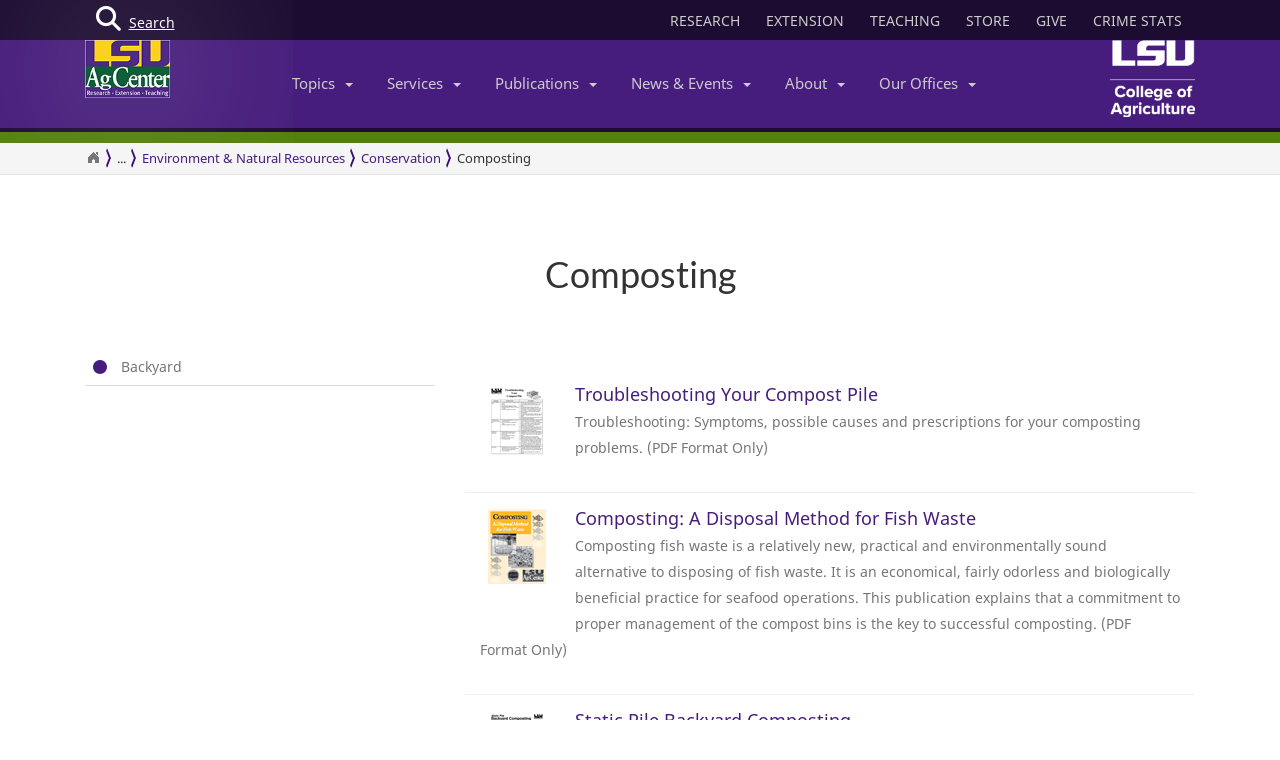

--- FILE ---
content_type: text/css
request_url: https://www.lsuagcenter.com/assets/css/jquery.resizeandcrop.min.css
body_size: 222
content:
div.resize-and-crop{overflow:hidden;display:-moz-inline-block;display:inline-block;*display:inline;*zoom:1;position:relative}div.resize-and-crop img{position:absolute}

--- FILE ---
content_type: application/javascript
request_url: https://api.ipify.org/?format=jsonp&callback=jQuery21107152648084649595_1769006205452&_=1769006205453
body_size: -20
content:
jQuery21107152648084649595_1769006205452({"ip":"13.59.179.85"});